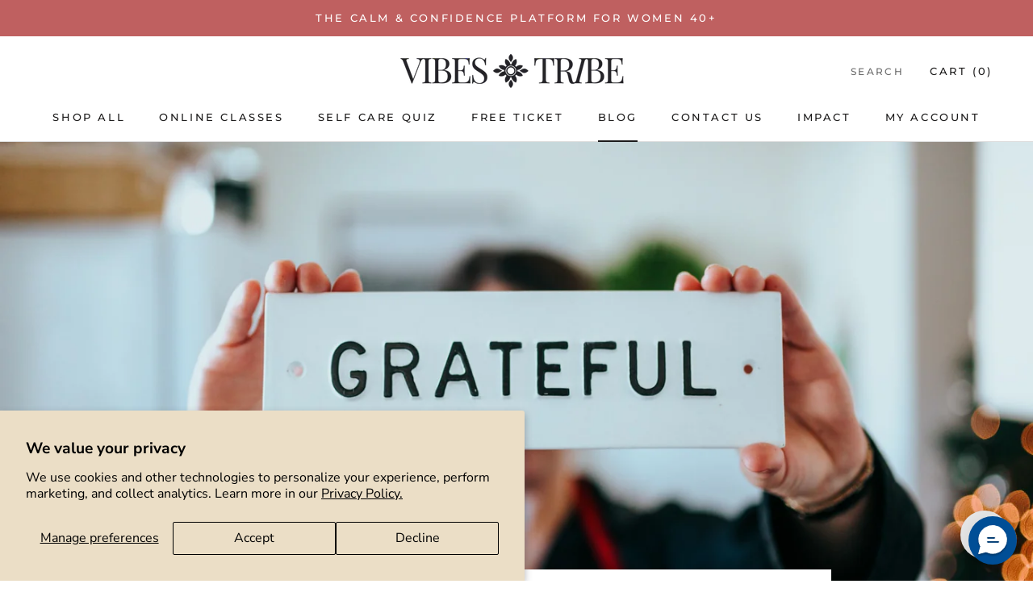

--- FILE ---
content_type: text/css
request_url: https://vibestribe.co/cdn/shop/t/27/assets/flits_custom.css?v=133881370446091440291738558337
body_size: -595
content:
/*# sourceMappingURL=/cdn/shop/t/27/assets/flits_custom.css.map?v=133881370446091440291738558337 */


--- FILE ---
content_type: text/javascript
request_url: https://vibestribe.co/cdn/shop/t/27/assets/custom.js?v=183944157590872491501738558337
body_size: -708
content:
//# sourceMappingURL=/cdn/shop/t/27/assets/custom.js.map?v=183944157590872491501738558337
